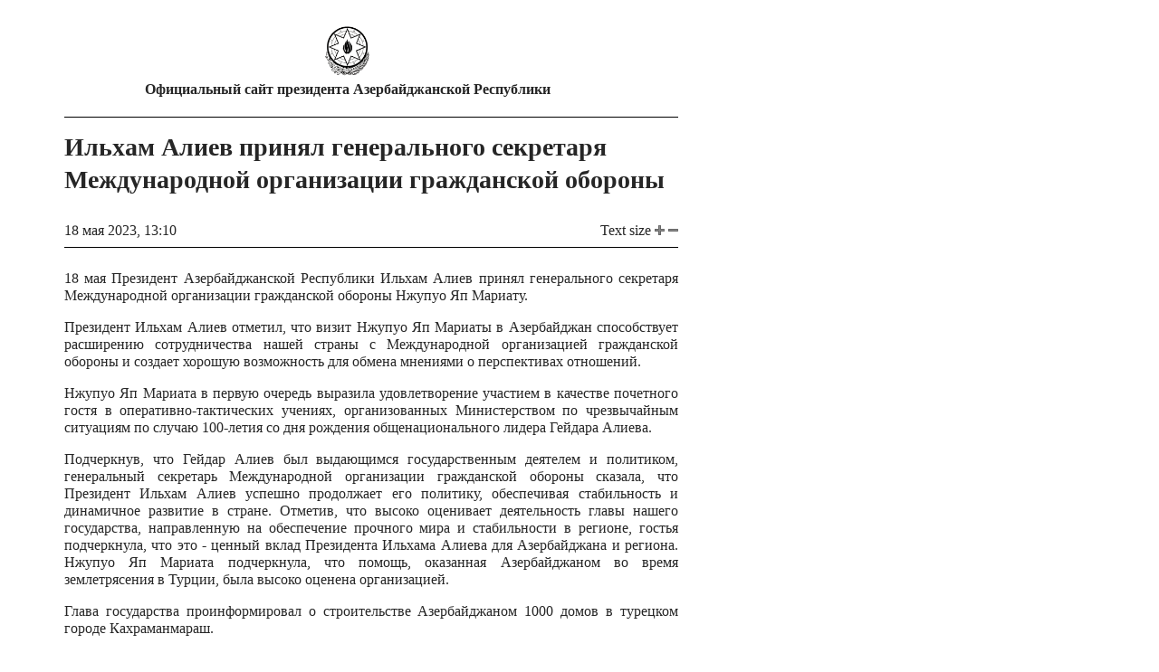

--- FILE ---
content_type: text/html; charset=UTF-8
request_url: https://president.az/ru/articles/view/59811/print
body_size: 2762
content:
<!DOCTYPE html>
<html lang="ru">
<head>
    <title>Ильхам Алиев принял генерального секретаря Международной организации гражданской обороны &raquo; Официальный сайт президента Азербайджанской Республики</title>
    <meta charset="utf-8">
    <meta name="Author" content="President">
    <meta name="Description" content="">
    <meta name="Keywords" content="">
    <link rel="stylesheet" media="all" href="https://static.president.az/assets/print-9e424dc6867747e253a02937c80e7f114804ca5b0f3e68bf595eae378042fc52.css" />
    <link rel="icon" href="/favicon.ico" type="image/x-icon">
    <link rel="shortcut icon" href="/favicon.ico" type="image/x-icon">
</head>
<body>
<div id="print_out">
    <div class="head">
        <center>
            <a href="/">
                <img height="56" src="https://static.president.az/assets/layout/gerbprint-09f04bed2b4927fc538d73447c11b37cb821872e34ab097e2ba389534ddef273.png" alt="logo">
            </a>
            <h1>Официальный сайт президента Азербайджанской Республики</h1>
        </center>
    </div>
    <div id="content" class="body">
        <h1>Ильхам Алиев принял генерального секретаря Международной организации гражданской обороны</h1>
        <div style="float:right">
            <span class="_title">Text size</span>
            <span id="inc_size" style="cursor: pointer;"><img src="https://static.president.az/assets/layout/plus-29bdb745b7e03df2edf34e54621ea79f495546491e26b6315e34d68aefee8cb9.png" alt="icon-size"></span>
            <span id="dec_size" style="cursor: pointer;"><img src="https://static.president.az/assets/layout/minus-72faf4c7a0e85fff0240bc88593d5e5cca0144def30f69c96aaf17cb4a6dc5d6.png" alt="icon-size"></span>
        </div>
        <p class="date">18 мая 2023, 13:10</p>
        <span class="text">
            <p class="description"></p>
            <p class="body"><p>18 мая Президент Азербайджанской Республики Ильхам Алиев принял генерального секретаря Международной организации гражданской обороны Нжупуо Яп Мариату.</p>
<p>Президент Ильхам Алиев отметил, что визит Нжупуо Яп Мариаты в Азербайджан способствует расширению сотрудничества нашей страны с Международной организацией гражданской обороны и создает хорошую возможность для обмена мнениями о перспективах отношений.</p>
<p>Нжупуо Яп Мариата в первую очередь выразила удовлетворение участием в качестве почетного гостя в оперативно-тактических учениях, организованных Министерством по чрезвычайным ситуациям по случаю 100-летия со дня рождения общенационального лидера Гейдара Алиева.</p>
<p>Подчеркнув, что Гейдар Алиев был выдающимся государственным деятелем и политиком, генеральный секретарь Международной организации гражданской обороны сказала, что Президент Ильхам Алиев успешно продолжает его политику, обеспечивая стабильность и динамичное развитие в стране. Отметив, что высоко оценивает деятельность главы нашего государства, направленную на обеспечение прочного мира и стабильности в регионе, гостья подчеркнула, что это - ценный вклад Президента Ильхама Алиева для Азербайджана и региона. Нжупуо Яп Мариата подчеркнула, что помощь, оказанная Азербайджаном во время землетрясения в Турции, была высоко оценена организацией.</p>
<p>Глава государства проинформировал о строительстве Азербайджаном 1000 домов в турецком городе Кахраманмараш.</p>
<p>Гостья подчеркнула, что Азербайджан как член Международной организации гражданской обороны с 1993 года является одной из стран, которая активно участвует в инициативах, направленных на продвижение вопросов, связанных с гражданской обороной, и вносит вклад в сотрудничество в рамках программ по наращиванию потенциала организации. Нжупуо Яп Мариата с удовлетворением отметила, что на последней сессии Генеральной ассамблеи в 2022 году Азербайджан был переизбран членом Исполнительного совета сроком на 4 года.</p>
<p>Она выразила уверенность, что ее визит будет способствовать дальнейшему развитию и укреплению нашего сотрудничества.</p>
<p>Президент Азербайджана сказал, что в период Отечественной войны армяне обстреливали гражданских лиц баллистическими ракетами, убивали мирных жителей, в то же время атаковали наши энергетические объекты. Президент Ильхам Алиев проинформировал о широкомасштабных восстановительных работах, проводимых на освобожденных от оккупации территориях.</p>
<p>Напомнив о поддержке, оказанной нашей страной Всемирной организации здравоохранения во время пандемии COVID-19, глава государства отметил, что это еще один пример активного участия Азербайджана в международных инициативах. Президент Ильхам Алиев подчеркнул, что в период председательства Азербайджана в Движении неприсоединения наша страна наладила тесное сотрудничество с африканскими странами.</p>
<p>В ходе беседы состоялся обмен мнениями об изменениях климата.</p>
<p>Генеральный секретарь Международной организации гражданской обороны вручила Президенту Ильхаму Алиеву памятный подарок.</p></p>
        </span>
    </div>
    <div id="footer">
        <p class="siteurl"><a href="https://www.president.az">www.president.az</a></p>
        <p class="sitename">Официальный сайт президента Азербайджанской Республики</p>
    </div>
</div>

<script src="https://static.president.az/assets/js/jquery-3.6.0.min.js"></script>
<script src="https://static.president.az/assets/js/application-5482e96fde194d832d2f9b17e4cb0520acb5d0b206da7ddb8d46cbfc0d0ca22f.js"></script>
</body>
</html>

